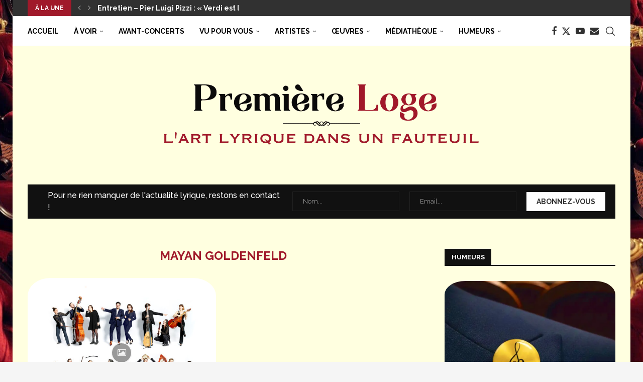

--- FILE ---
content_type: text/css; charset=utf-8
request_url: https://www.premiereloge-opera.com/app/uploads/elementor/css/post-106560.css?ver=1767003561
body_size: 152
content:
.elementor-106560 .elementor-element.elementor-element-bf3837d{--divider-border-style:solid;--divider-color:#000;--divider-border-width:1px;}.elementor-106560 .elementor-element.elementor-element-bf3837d .elementor-divider-separator{width:100%;}.elementor-106560 .elementor-element.elementor-element-bf3837d .elementor-divider{padding-block-start:15px;padding-block-end:15px;}.elementor-106560 .elementor-element.elementor-element-1e863de .elementor-wrapper{--video-aspect-ratio:1.77777;}.elementor-106560 .elementor-element.elementor-element-2b0e1dd1, .elementor-106560 .elementor-element.elementor-element-2b0e1dd1 > .elementor-background-overlay{border-radius:12px 12px 12px 12px;}.elementor-106560 .elementor-element.elementor-element-4526e5b8 > .elementor-widget-container{border-style:solid;border-width:1px 1px 1px 1px;border-radius:13px 13px 13px 13px;}.elementor-106560 .elementor-element.elementor-element-4526e5b8 .elementor-tab-title{border-width:0px;}.elementor-106560 .elementor-element.elementor-element-4526e5b8 .elementor-tab-content{border-width:0px;}.elementor-106560 .elementor-element.elementor-element-4526e5b8 .elementor-toggle-item:not(:last-child){margin-block-end:0px;}